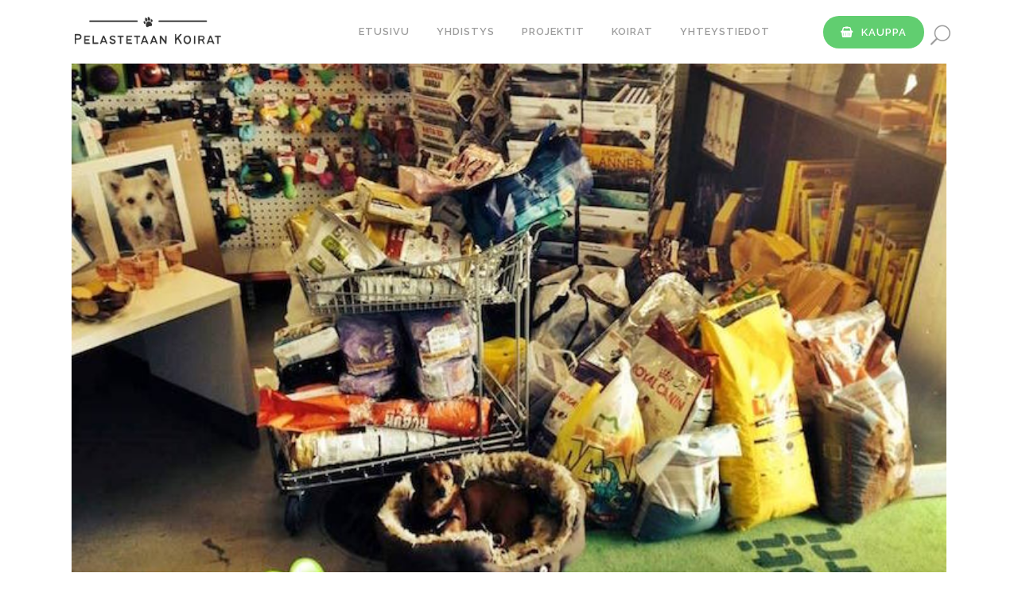

--- FILE ---
content_type: text/html; charset=utf-8
request_url: https://www.google.com/recaptcha/api2/anchor?ar=1&k=6Lct_PwUAAAAAHltWDUtqYlSI3_NUDHdRklLA_fR&co=aHR0cHM6Ly9wZWxhc3RldGFhbmtvaXJhdC5jb206NDQz&hl=en&v=PoyoqOPhxBO7pBk68S4YbpHZ&size=invisible&anchor-ms=20000&execute-ms=30000&cb=9gvlaaildb10
body_size: 48803
content:
<!DOCTYPE HTML><html dir="ltr" lang="en"><head><meta http-equiv="Content-Type" content="text/html; charset=UTF-8">
<meta http-equiv="X-UA-Compatible" content="IE=edge">
<title>reCAPTCHA</title>
<style type="text/css">
/* cyrillic-ext */
@font-face {
  font-family: 'Roboto';
  font-style: normal;
  font-weight: 400;
  font-stretch: 100%;
  src: url(//fonts.gstatic.com/s/roboto/v48/KFO7CnqEu92Fr1ME7kSn66aGLdTylUAMa3GUBHMdazTgWw.woff2) format('woff2');
  unicode-range: U+0460-052F, U+1C80-1C8A, U+20B4, U+2DE0-2DFF, U+A640-A69F, U+FE2E-FE2F;
}
/* cyrillic */
@font-face {
  font-family: 'Roboto';
  font-style: normal;
  font-weight: 400;
  font-stretch: 100%;
  src: url(//fonts.gstatic.com/s/roboto/v48/KFO7CnqEu92Fr1ME7kSn66aGLdTylUAMa3iUBHMdazTgWw.woff2) format('woff2');
  unicode-range: U+0301, U+0400-045F, U+0490-0491, U+04B0-04B1, U+2116;
}
/* greek-ext */
@font-face {
  font-family: 'Roboto';
  font-style: normal;
  font-weight: 400;
  font-stretch: 100%;
  src: url(//fonts.gstatic.com/s/roboto/v48/KFO7CnqEu92Fr1ME7kSn66aGLdTylUAMa3CUBHMdazTgWw.woff2) format('woff2');
  unicode-range: U+1F00-1FFF;
}
/* greek */
@font-face {
  font-family: 'Roboto';
  font-style: normal;
  font-weight: 400;
  font-stretch: 100%;
  src: url(//fonts.gstatic.com/s/roboto/v48/KFO7CnqEu92Fr1ME7kSn66aGLdTylUAMa3-UBHMdazTgWw.woff2) format('woff2');
  unicode-range: U+0370-0377, U+037A-037F, U+0384-038A, U+038C, U+038E-03A1, U+03A3-03FF;
}
/* math */
@font-face {
  font-family: 'Roboto';
  font-style: normal;
  font-weight: 400;
  font-stretch: 100%;
  src: url(//fonts.gstatic.com/s/roboto/v48/KFO7CnqEu92Fr1ME7kSn66aGLdTylUAMawCUBHMdazTgWw.woff2) format('woff2');
  unicode-range: U+0302-0303, U+0305, U+0307-0308, U+0310, U+0312, U+0315, U+031A, U+0326-0327, U+032C, U+032F-0330, U+0332-0333, U+0338, U+033A, U+0346, U+034D, U+0391-03A1, U+03A3-03A9, U+03B1-03C9, U+03D1, U+03D5-03D6, U+03F0-03F1, U+03F4-03F5, U+2016-2017, U+2034-2038, U+203C, U+2040, U+2043, U+2047, U+2050, U+2057, U+205F, U+2070-2071, U+2074-208E, U+2090-209C, U+20D0-20DC, U+20E1, U+20E5-20EF, U+2100-2112, U+2114-2115, U+2117-2121, U+2123-214F, U+2190, U+2192, U+2194-21AE, U+21B0-21E5, U+21F1-21F2, U+21F4-2211, U+2213-2214, U+2216-22FF, U+2308-230B, U+2310, U+2319, U+231C-2321, U+2336-237A, U+237C, U+2395, U+239B-23B7, U+23D0, U+23DC-23E1, U+2474-2475, U+25AF, U+25B3, U+25B7, U+25BD, U+25C1, U+25CA, U+25CC, U+25FB, U+266D-266F, U+27C0-27FF, U+2900-2AFF, U+2B0E-2B11, U+2B30-2B4C, U+2BFE, U+3030, U+FF5B, U+FF5D, U+1D400-1D7FF, U+1EE00-1EEFF;
}
/* symbols */
@font-face {
  font-family: 'Roboto';
  font-style: normal;
  font-weight: 400;
  font-stretch: 100%;
  src: url(//fonts.gstatic.com/s/roboto/v48/KFO7CnqEu92Fr1ME7kSn66aGLdTylUAMaxKUBHMdazTgWw.woff2) format('woff2');
  unicode-range: U+0001-000C, U+000E-001F, U+007F-009F, U+20DD-20E0, U+20E2-20E4, U+2150-218F, U+2190, U+2192, U+2194-2199, U+21AF, U+21E6-21F0, U+21F3, U+2218-2219, U+2299, U+22C4-22C6, U+2300-243F, U+2440-244A, U+2460-24FF, U+25A0-27BF, U+2800-28FF, U+2921-2922, U+2981, U+29BF, U+29EB, U+2B00-2BFF, U+4DC0-4DFF, U+FFF9-FFFB, U+10140-1018E, U+10190-1019C, U+101A0, U+101D0-101FD, U+102E0-102FB, U+10E60-10E7E, U+1D2C0-1D2D3, U+1D2E0-1D37F, U+1F000-1F0FF, U+1F100-1F1AD, U+1F1E6-1F1FF, U+1F30D-1F30F, U+1F315, U+1F31C, U+1F31E, U+1F320-1F32C, U+1F336, U+1F378, U+1F37D, U+1F382, U+1F393-1F39F, U+1F3A7-1F3A8, U+1F3AC-1F3AF, U+1F3C2, U+1F3C4-1F3C6, U+1F3CA-1F3CE, U+1F3D4-1F3E0, U+1F3ED, U+1F3F1-1F3F3, U+1F3F5-1F3F7, U+1F408, U+1F415, U+1F41F, U+1F426, U+1F43F, U+1F441-1F442, U+1F444, U+1F446-1F449, U+1F44C-1F44E, U+1F453, U+1F46A, U+1F47D, U+1F4A3, U+1F4B0, U+1F4B3, U+1F4B9, U+1F4BB, U+1F4BF, U+1F4C8-1F4CB, U+1F4D6, U+1F4DA, U+1F4DF, U+1F4E3-1F4E6, U+1F4EA-1F4ED, U+1F4F7, U+1F4F9-1F4FB, U+1F4FD-1F4FE, U+1F503, U+1F507-1F50B, U+1F50D, U+1F512-1F513, U+1F53E-1F54A, U+1F54F-1F5FA, U+1F610, U+1F650-1F67F, U+1F687, U+1F68D, U+1F691, U+1F694, U+1F698, U+1F6AD, U+1F6B2, U+1F6B9-1F6BA, U+1F6BC, U+1F6C6-1F6CF, U+1F6D3-1F6D7, U+1F6E0-1F6EA, U+1F6F0-1F6F3, U+1F6F7-1F6FC, U+1F700-1F7FF, U+1F800-1F80B, U+1F810-1F847, U+1F850-1F859, U+1F860-1F887, U+1F890-1F8AD, U+1F8B0-1F8BB, U+1F8C0-1F8C1, U+1F900-1F90B, U+1F93B, U+1F946, U+1F984, U+1F996, U+1F9E9, U+1FA00-1FA6F, U+1FA70-1FA7C, U+1FA80-1FA89, U+1FA8F-1FAC6, U+1FACE-1FADC, U+1FADF-1FAE9, U+1FAF0-1FAF8, U+1FB00-1FBFF;
}
/* vietnamese */
@font-face {
  font-family: 'Roboto';
  font-style: normal;
  font-weight: 400;
  font-stretch: 100%;
  src: url(//fonts.gstatic.com/s/roboto/v48/KFO7CnqEu92Fr1ME7kSn66aGLdTylUAMa3OUBHMdazTgWw.woff2) format('woff2');
  unicode-range: U+0102-0103, U+0110-0111, U+0128-0129, U+0168-0169, U+01A0-01A1, U+01AF-01B0, U+0300-0301, U+0303-0304, U+0308-0309, U+0323, U+0329, U+1EA0-1EF9, U+20AB;
}
/* latin-ext */
@font-face {
  font-family: 'Roboto';
  font-style: normal;
  font-weight: 400;
  font-stretch: 100%;
  src: url(//fonts.gstatic.com/s/roboto/v48/KFO7CnqEu92Fr1ME7kSn66aGLdTylUAMa3KUBHMdazTgWw.woff2) format('woff2');
  unicode-range: U+0100-02BA, U+02BD-02C5, U+02C7-02CC, U+02CE-02D7, U+02DD-02FF, U+0304, U+0308, U+0329, U+1D00-1DBF, U+1E00-1E9F, U+1EF2-1EFF, U+2020, U+20A0-20AB, U+20AD-20C0, U+2113, U+2C60-2C7F, U+A720-A7FF;
}
/* latin */
@font-face {
  font-family: 'Roboto';
  font-style: normal;
  font-weight: 400;
  font-stretch: 100%;
  src: url(//fonts.gstatic.com/s/roboto/v48/KFO7CnqEu92Fr1ME7kSn66aGLdTylUAMa3yUBHMdazQ.woff2) format('woff2');
  unicode-range: U+0000-00FF, U+0131, U+0152-0153, U+02BB-02BC, U+02C6, U+02DA, U+02DC, U+0304, U+0308, U+0329, U+2000-206F, U+20AC, U+2122, U+2191, U+2193, U+2212, U+2215, U+FEFF, U+FFFD;
}
/* cyrillic-ext */
@font-face {
  font-family: 'Roboto';
  font-style: normal;
  font-weight: 500;
  font-stretch: 100%;
  src: url(//fonts.gstatic.com/s/roboto/v48/KFO7CnqEu92Fr1ME7kSn66aGLdTylUAMa3GUBHMdazTgWw.woff2) format('woff2');
  unicode-range: U+0460-052F, U+1C80-1C8A, U+20B4, U+2DE0-2DFF, U+A640-A69F, U+FE2E-FE2F;
}
/* cyrillic */
@font-face {
  font-family: 'Roboto';
  font-style: normal;
  font-weight: 500;
  font-stretch: 100%;
  src: url(//fonts.gstatic.com/s/roboto/v48/KFO7CnqEu92Fr1ME7kSn66aGLdTylUAMa3iUBHMdazTgWw.woff2) format('woff2');
  unicode-range: U+0301, U+0400-045F, U+0490-0491, U+04B0-04B1, U+2116;
}
/* greek-ext */
@font-face {
  font-family: 'Roboto';
  font-style: normal;
  font-weight: 500;
  font-stretch: 100%;
  src: url(//fonts.gstatic.com/s/roboto/v48/KFO7CnqEu92Fr1ME7kSn66aGLdTylUAMa3CUBHMdazTgWw.woff2) format('woff2');
  unicode-range: U+1F00-1FFF;
}
/* greek */
@font-face {
  font-family: 'Roboto';
  font-style: normal;
  font-weight: 500;
  font-stretch: 100%;
  src: url(//fonts.gstatic.com/s/roboto/v48/KFO7CnqEu92Fr1ME7kSn66aGLdTylUAMa3-UBHMdazTgWw.woff2) format('woff2');
  unicode-range: U+0370-0377, U+037A-037F, U+0384-038A, U+038C, U+038E-03A1, U+03A3-03FF;
}
/* math */
@font-face {
  font-family: 'Roboto';
  font-style: normal;
  font-weight: 500;
  font-stretch: 100%;
  src: url(//fonts.gstatic.com/s/roboto/v48/KFO7CnqEu92Fr1ME7kSn66aGLdTylUAMawCUBHMdazTgWw.woff2) format('woff2');
  unicode-range: U+0302-0303, U+0305, U+0307-0308, U+0310, U+0312, U+0315, U+031A, U+0326-0327, U+032C, U+032F-0330, U+0332-0333, U+0338, U+033A, U+0346, U+034D, U+0391-03A1, U+03A3-03A9, U+03B1-03C9, U+03D1, U+03D5-03D6, U+03F0-03F1, U+03F4-03F5, U+2016-2017, U+2034-2038, U+203C, U+2040, U+2043, U+2047, U+2050, U+2057, U+205F, U+2070-2071, U+2074-208E, U+2090-209C, U+20D0-20DC, U+20E1, U+20E5-20EF, U+2100-2112, U+2114-2115, U+2117-2121, U+2123-214F, U+2190, U+2192, U+2194-21AE, U+21B0-21E5, U+21F1-21F2, U+21F4-2211, U+2213-2214, U+2216-22FF, U+2308-230B, U+2310, U+2319, U+231C-2321, U+2336-237A, U+237C, U+2395, U+239B-23B7, U+23D0, U+23DC-23E1, U+2474-2475, U+25AF, U+25B3, U+25B7, U+25BD, U+25C1, U+25CA, U+25CC, U+25FB, U+266D-266F, U+27C0-27FF, U+2900-2AFF, U+2B0E-2B11, U+2B30-2B4C, U+2BFE, U+3030, U+FF5B, U+FF5D, U+1D400-1D7FF, U+1EE00-1EEFF;
}
/* symbols */
@font-face {
  font-family: 'Roboto';
  font-style: normal;
  font-weight: 500;
  font-stretch: 100%;
  src: url(//fonts.gstatic.com/s/roboto/v48/KFO7CnqEu92Fr1ME7kSn66aGLdTylUAMaxKUBHMdazTgWw.woff2) format('woff2');
  unicode-range: U+0001-000C, U+000E-001F, U+007F-009F, U+20DD-20E0, U+20E2-20E4, U+2150-218F, U+2190, U+2192, U+2194-2199, U+21AF, U+21E6-21F0, U+21F3, U+2218-2219, U+2299, U+22C4-22C6, U+2300-243F, U+2440-244A, U+2460-24FF, U+25A0-27BF, U+2800-28FF, U+2921-2922, U+2981, U+29BF, U+29EB, U+2B00-2BFF, U+4DC0-4DFF, U+FFF9-FFFB, U+10140-1018E, U+10190-1019C, U+101A0, U+101D0-101FD, U+102E0-102FB, U+10E60-10E7E, U+1D2C0-1D2D3, U+1D2E0-1D37F, U+1F000-1F0FF, U+1F100-1F1AD, U+1F1E6-1F1FF, U+1F30D-1F30F, U+1F315, U+1F31C, U+1F31E, U+1F320-1F32C, U+1F336, U+1F378, U+1F37D, U+1F382, U+1F393-1F39F, U+1F3A7-1F3A8, U+1F3AC-1F3AF, U+1F3C2, U+1F3C4-1F3C6, U+1F3CA-1F3CE, U+1F3D4-1F3E0, U+1F3ED, U+1F3F1-1F3F3, U+1F3F5-1F3F7, U+1F408, U+1F415, U+1F41F, U+1F426, U+1F43F, U+1F441-1F442, U+1F444, U+1F446-1F449, U+1F44C-1F44E, U+1F453, U+1F46A, U+1F47D, U+1F4A3, U+1F4B0, U+1F4B3, U+1F4B9, U+1F4BB, U+1F4BF, U+1F4C8-1F4CB, U+1F4D6, U+1F4DA, U+1F4DF, U+1F4E3-1F4E6, U+1F4EA-1F4ED, U+1F4F7, U+1F4F9-1F4FB, U+1F4FD-1F4FE, U+1F503, U+1F507-1F50B, U+1F50D, U+1F512-1F513, U+1F53E-1F54A, U+1F54F-1F5FA, U+1F610, U+1F650-1F67F, U+1F687, U+1F68D, U+1F691, U+1F694, U+1F698, U+1F6AD, U+1F6B2, U+1F6B9-1F6BA, U+1F6BC, U+1F6C6-1F6CF, U+1F6D3-1F6D7, U+1F6E0-1F6EA, U+1F6F0-1F6F3, U+1F6F7-1F6FC, U+1F700-1F7FF, U+1F800-1F80B, U+1F810-1F847, U+1F850-1F859, U+1F860-1F887, U+1F890-1F8AD, U+1F8B0-1F8BB, U+1F8C0-1F8C1, U+1F900-1F90B, U+1F93B, U+1F946, U+1F984, U+1F996, U+1F9E9, U+1FA00-1FA6F, U+1FA70-1FA7C, U+1FA80-1FA89, U+1FA8F-1FAC6, U+1FACE-1FADC, U+1FADF-1FAE9, U+1FAF0-1FAF8, U+1FB00-1FBFF;
}
/* vietnamese */
@font-face {
  font-family: 'Roboto';
  font-style: normal;
  font-weight: 500;
  font-stretch: 100%;
  src: url(//fonts.gstatic.com/s/roboto/v48/KFO7CnqEu92Fr1ME7kSn66aGLdTylUAMa3OUBHMdazTgWw.woff2) format('woff2');
  unicode-range: U+0102-0103, U+0110-0111, U+0128-0129, U+0168-0169, U+01A0-01A1, U+01AF-01B0, U+0300-0301, U+0303-0304, U+0308-0309, U+0323, U+0329, U+1EA0-1EF9, U+20AB;
}
/* latin-ext */
@font-face {
  font-family: 'Roboto';
  font-style: normal;
  font-weight: 500;
  font-stretch: 100%;
  src: url(//fonts.gstatic.com/s/roboto/v48/KFO7CnqEu92Fr1ME7kSn66aGLdTylUAMa3KUBHMdazTgWw.woff2) format('woff2');
  unicode-range: U+0100-02BA, U+02BD-02C5, U+02C7-02CC, U+02CE-02D7, U+02DD-02FF, U+0304, U+0308, U+0329, U+1D00-1DBF, U+1E00-1E9F, U+1EF2-1EFF, U+2020, U+20A0-20AB, U+20AD-20C0, U+2113, U+2C60-2C7F, U+A720-A7FF;
}
/* latin */
@font-face {
  font-family: 'Roboto';
  font-style: normal;
  font-weight: 500;
  font-stretch: 100%;
  src: url(//fonts.gstatic.com/s/roboto/v48/KFO7CnqEu92Fr1ME7kSn66aGLdTylUAMa3yUBHMdazQ.woff2) format('woff2');
  unicode-range: U+0000-00FF, U+0131, U+0152-0153, U+02BB-02BC, U+02C6, U+02DA, U+02DC, U+0304, U+0308, U+0329, U+2000-206F, U+20AC, U+2122, U+2191, U+2193, U+2212, U+2215, U+FEFF, U+FFFD;
}
/* cyrillic-ext */
@font-face {
  font-family: 'Roboto';
  font-style: normal;
  font-weight: 900;
  font-stretch: 100%;
  src: url(//fonts.gstatic.com/s/roboto/v48/KFO7CnqEu92Fr1ME7kSn66aGLdTylUAMa3GUBHMdazTgWw.woff2) format('woff2');
  unicode-range: U+0460-052F, U+1C80-1C8A, U+20B4, U+2DE0-2DFF, U+A640-A69F, U+FE2E-FE2F;
}
/* cyrillic */
@font-face {
  font-family: 'Roboto';
  font-style: normal;
  font-weight: 900;
  font-stretch: 100%;
  src: url(//fonts.gstatic.com/s/roboto/v48/KFO7CnqEu92Fr1ME7kSn66aGLdTylUAMa3iUBHMdazTgWw.woff2) format('woff2');
  unicode-range: U+0301, U+0400-045F, U+0490-0491, U+04B0-04B1, U+2116;
}
/* greek-ext */
@font-face {
  font-family: 'Roboto';
  font-style: normal;
  font-weight: 900;
  font-stretch: 100%;
  src: url(//fonts.gstatic.com/s/roboto/v48/KFO7CnqEu92Fr1ME7kSn66aGLdTylUAMa3CUBHMdazTgWw.woff2) format('woff2');
  unicode-range: U+1F00-1FFF;
}
/* greek */
@font-face {
  font-family: 'Roboto';
  font-style: normal;
  font-weight: 900;
  font-stretch: 100%;
  src: url(//fonts.gstatic.com/s/roboto/v48/KFO7CnqEu92Fr1ME7kSn66aGLdTylUAMa3-UBHMdazTgWw.woff2) format('woff2');
  unicode-range: U+0370-0377, U+037A-037F, U+0384-038A, U+038C, U+038E-03A1, U+03A3-03FF;
}
/* math */
@font-face {
  font-family: 'Roboto';
  font-style: normal;
  font-weight: 900;
  font-stretch: 100%;
  src: url(//fonts.gstatic.com/s/roboto/v48/KFO7CnqEu92Fr1ME7kSn66aGLdTylUAMawCUBHMdazTgWw.woff2) format('woff2');
  unicode-range: U+0302-0303, U+0305, U+0307-0308, U+0310, U+0312, U+0315, U+031A, U+0326-0327, U+032C, U+032F-0330, U+0332-0333, U+0338, U+033A, U+0346, U+034D, U+0391-03A1, U+03A3-03A9, U+03B1-03C9, U+03D1, U+03D5-03D6, U+03F0-03F1, U+03F4-03F5, U+2016-2017, U+2034-2038, U+203C, U+2040, U+2043, U+2047, U+2050, U+2057, U+205F, U+2070-2071, U+2074-208E, U+2090-209C, U+20D0-20DC, U+20E1, U+20E5-20EF, U+2100-2112, U+2114-2115, U+2117-2121, U+2123-214F, U+2190, U+2192, U+2194-21AE, U+21B0-21E5, U+21F1-21F2, U+21F4-2211, U+2213-2214, U+2216-22FF, U+2308-230B, U+2310, U+2319, U+231C-2321, U+2336-237A, U+237C, U+2395, U+239B-23B7, U+23D0, U+23DC-23E1, U+2474-2475, U+25AF, U+25B3, U+25B7, U+25BD, U+25C1, U+25CA, U+25CC, U+25FB, U+266D-266F, U+27C0-27FF, U+2900-2AFF, U+2B0E-2B11, U+2B30-2B4C, U+2BFE, U+3030, U+FF5B, U+FF5D, U+1D400-1D7FF, U+1EE00-1EEFF;
}
/* symbols */
@font-face {
  font-family: 'Roboto';
  font-style: normal;
  font-weight: 900;
  font-stretch: 100%;
  src: url(//fonts.gstatic.com/s/roboto/v48/KFO7CnqEu92Fr1ME7kSn66aGLdTylUAMaxKUBHMdazTgWw.woff2) format('woff2');
  unicode-range: U+0001-000C, U+000E-001F, U+007F-009F, U+20DD-20E0, U+20E2-20E4, U+2150-218F, U+2190, U+2192, U+2194-2199, U+21AF, U+21E6-21F0, U+21F3, U+2218-2219, U+2299, U+22C4-22C6, U+2300-243F, U+2440-244A, U+2460-24FF, U+25A0-27BF, U+2800-28FF, U+2921-2922, U+2981, U+29BF, U+29EB, U+2B00-2BFF, U+4DC0-4DFF, U+FFF9-FFFB, U+10140-1018E, U+10190-1019C, U+101A0, U+101D0-101FD, U+102E0-102FB, U+10E60-10E7E, U+1D2C0-1D2D3, U+1D2E0-1D37F, U+1F000-1F0FF, U+1F100-1F1AD, U+1F1E6-1F1FF, U+1F30D-1F30F, U+1F315, U+1F31C, U+1F31E, U+1F320-1F32C, U+1F336, U+1F378, U+1F37D, U+1F382, U+1F393-1F39F, U+1F3A7-1F3A8, U+1F3AC-1F3AF, U+1F3C2, U+1F3C4-1F3C6, U+1F3CA-1F3CE, U+1F3D4-1F3E0, U+1F3ED, U+1F3F1-1F3F3, U+1F3F5-1F3F7, U+1F408, U+1F415, U+1F41F, U+1F426, U+1F43F, U+1F441-1F442, U+1F444, U+1F446-1F449, U+1F44C-1F44E, U+1F453, U+1F46A, U+1F47D, U+1F4A3, U+1F4B0, U+1F4B3, U+1F4B9, U+1F4BB, U+1F4BF, U+1F4C8-1F4CB, U+1F4D6, U+1F4DA, U+1F4DF, U+1F4E3-1F4E6, U+1F4EA-1F4ED, U+1F4F7, U+1F4F9-1F4FB, U+1F4FD-1F4FE, U+1F503, U+1F507-1F50B, U+1F50D, U+1F512-1F513, U+1F53E-1F54A, U+1F54F-1F5FA, U+1F610, U+1F650-1F67F, U+1F687, U+1F68D, U+1F691, U+1F694, U+1F698, U+1F6AD, U+1F6B2, U+1F6B9-1F6BA, U+1F6BC, U+1F6C6-1F6CF, U+1F6D3-1F6D7, U+1F6E0-1F6EA, U+1F6F0-1F6F3, U+1F6F7-1F6FC, U+1F700-1F7FF, U+1F800-1F80B, U+1F810-1F847, U+1F850-1F859, U+1F860-1F887, U+1F890-1F8AD, U+1F8B0-1F8BB, U+1F8C0-1F8C1, U+1F900-1F90B, U+1F93B, U+1F946, U+1F984, U+1F996, U+1F9E9, U+1FA00-1FA6F, U+1FA70-1FA7C, U+1FA80-1FA89, U+1FA8F-1FAC6, U+1FACE-1FADC, U+1FADF-1FAE9, U+1FAF0-1FAF8, U+1FB00-1FBFF;
}
/* vietnamese */
@font-face {
  font-family: 'Roboto';
  font-style: normal;
  font-weight: 900;
  font-stretch: 100%;
  src: url(//fonts.gstatic.com/s/roboto/v48/KFO7CnqEu92Fr1ME7kSn66aGLdTylUAMa3OUBHMdazTgWw.woff2) format('woff2');
  unicode-range: U+0102-0103, U+0110-0111, U+0128-0129, U+0168-0169, U+01A0-01A1, U+01AF-01B0, U+0300-0301, U+0303-0304, U+0308-0309, U+0323, U+0329, U+1EA0-1EF9, U+20AB;
}
/* latin-ext */
@font-face {
  font-family: 'Roboto';
  font-style: normal;
  font-weight: 900;
  font-stretch: 100%;
  src: url(//fonts.gstatic.com/s/roboto/v48/KFO7CnqEu92Fr1ME7kSn66aGLdTylUAMa3KUBHMdazTgWw.woff2) format('woff2');
  unicode-range: U+0100-02BA, U+02BD-02C5, U+02C7-02CC, U+02CE-02D7, U+02DD-02FF, U+0304, U+0308, U+0329, U+1D00-1DBF, U+1E00-1E9F, U+1EF2-1EFF, U+2020, U+20A0-20AB, U+20AD-20C0, U+2113, U+2C60-2C7F, U+A720-A7FF;
}
/* latin */
@font-face {
  font-family: 'Roboto';
  font-style: normal;
  font-weight: 900;
  font-stretch: 100%;
  src: url(//fonts.gstatic.com/s/roboto/v48/KFO7CnqEu92Fr1ME7kSn66aGLdTylUAMa3yUBHMdazQ.woff2) format('woff2');
  unicode-range: U+0000-00FF, U+0131, U+0152-0153, U+02BB-02BC, U+02C6, U+02DA, U+02DC, U+0304, U+0308, U+0329, U+2000-206F, U+20AC, U+2122, U+2191, U+2193, U+2212, U+2215, U+FEFF, U+FFFD;
}

</style>
<link rel="stylesheet" type="text/css" href="https://www.gstatic.com/recaptcha/releases/PoyoqOPhxBO7pBk68S4YbpHZ/styles__ltr.css">
<script nonce="OeJCq55iIEVxOLxip-2gzw" type="text/javascript">window['__recaptcha_api'] = 'https://www.google.com/recaptcha/api2/';</script>
<script type="text/javascript" src="https://www.gstatic.com/recaptcha/releases/PoyoqOPhxBO7pBk68S4YbpHZ/recaptcha__en.js" nonce="OeJCq55iIEVxOLxip-2gzw">
      
    </script></head>
<body><div id="rc-anchor-alert" class="rc-anchor-alert"></div>
<input type="hidden" id="recaptcha-token" value="[base64]">
<script type="text/javascript" nonce="OeJCq55iIEVxOLxip-2gzw">
      recaptcha.anchor.Main.init("[\x22ainput\x22,[\x22bgdata\x22,\x22\x22,\[base64]/[base64]/bmV3IFpbdF0obVswXSk6Sz09Mj9uZXcgWlt0XShtWzBdLG1bMV0pOks9PTM/bmV3IFpbdF0obVswXSxtWzFdLG1bMl0pOks9PTQ/[base64]/[base64]/[base64]/[base64]/[base64]/[base64]/[base64]/[base64]/[base64]/[base64]/[base64]/[base64]/[base64]/[base64]\\u003d\\u003d\x22,\[base64]\\u003d\\u003d\x22,\x22w6IsCG0dOSx0wpXCojQRcX7CsXU7KsKVWBw8OUhfRQ91HsO5w4bCqcK7w7tsw7E7bcKmNcOnwqVBwrHDusOkLgwOODnDjcOhw6hKZcOXwo/CmEZpw67DpxHCtcKpFsKFw5hOHkMMEjtNwrRSZALDtsKNOcOmfMKCdsKkwr/Dv8OYeFlpChHCm8O2UX/CoVXDnwAnw4JbCMOswotHw4rCl35xw7HDhcKQwrZUDsKEwpnCk23DlsK9w7ZuPDQFwobCscO6wrPCjDg3WVQuKWPCjcKmwrHCqMOCwp1Kw7IOw77ChMOJw51Gd0/CjE/DpmBvQUvDtcKDFsKCG0Fnw6HDjkQsSiTCgsKEwoEWWsO3dQRcLVhAwpBiwpDCq8O4w6nDtBAxw5zCtMOCw4jCpCwneC9ZwrvDqUVHwqI/[base64]/[base64]/CimNfw5h6worClidgwp7CoDDDn0U7WTzDkiPDjzZAw6IxbcK5GcKSLXTDmMOXwpHCpMKowrnDgcOZF8KrasOqwoN+wp3DiMKYwpITwobDlsKJBkrCqwk/wq3DuxDCv1PCisK0wrM7wqrComTCthVYJcOLw53ChsOeOyrCjsOXwpgqw4jChgzCl8OEfMO7wrrDgsKswpMFAsOEBcO8w6fDqh3CksOiwq/Cql7DgTgqVcO4ScKjc8Khw5gdwq/[base64]/Cs1DCjsKWwo0NwrHDmnDCnFJvwocUw7TDvBIow4MOw5XCrHjCjAFUKU12bQZcwqbCtcO5FsK2choHTcOowoHClMOjw4XCnMObwqALJQvDoTEdw64KW8O/wpfDmVPDkMKPw5E4w7nCucKCQDPCkMKFw43CukIIHFfCusOXwqYmCEZ6RsO5w6DCtcO9MFE9wo3CgcOlwrfClMO1wq8/[base64]/Di8Kkw4YENyvDnHV7wrkUw7/CmRtEZ8KAdTV3wp5BMMODwokvw63Ct3MdwobDu8OcMjLDuS/DrWFvw5UkK8KJwoAWwpXCicOFw7jDtxFvWcKya8KrDSXClCbDvcKIwoI7RcO6w5MaVcOyw7Jowp9xDcK+HDzDumvCq8KkFXMfw7Q0RDbCoQIyworCosOMRcOMb8OWPcKIw6LCt8ONwrl5w5hzZyzDgVFkaklPw6FGecK/[base64]/DvMKoTHjCmcOTw4zDpi3DsVDCicKqecO4HMKkccKHw6UWwoBqOxPCrcO/QcKvJwhJGMOfCMKswr/CkMOPw4AcV27Dn8Kawqx/[base64]/CgRTDosKtJn/CpsO4wrcFJz8lInPDlybCkcOGID1tw7Z6HQXDiMKVw7N3w7ARfsKDw7gmwpzCtcO5w6woH2ZaRBLDtcKBHT/Cm8KEw43CiMKhwoElc8OeW2J8Wz/DtcO5wp5dEFnCkcKQwoR6ZjVdwr0bPH/DlD7CgXIZw6nDgGPCksKDMMKiw78Lwo8SUjYtUwtSw4/DiD9kw4nCm1/[base64]/w64iw4vCmkzCtCNzc2wkZQnCgMKOwrtQwqbDniHDsMOew5wRw43Dj8KVIMKZLsOKJjrCkCMOw4LChcOGwqfDuMOYHcKuJg9Mw7J8CmbDuMOjwq5BwpzDhmvCokzCoMOVdMOJw5sawpZ4BE3Cjm/DvhNVUy3CrjvDlsKAAirDv3NQw6/CpcOtw5TCkUNnw41TIHDCg3pnw6vCkMOQCsO0PitsGBrCowfDrMOPwp3Do8ORwpbDksOPwoVcw4HCnMKlAQcGwpQSwqbCn13DmMO7w7VyXsOYwrE3FMOpwr9Ww6gNJ17DpsK8G8OrVMOuwpzDtcOUwrN3f3wDw4nDoWp3dXvCg8OxMB9ww4vDjsK/[base64]/CjUBYw6xRbsOzAznDlnlpw5wHw7d+FhnCuwwawqJMS8OCwq5aScO5wqpSw6RRYcOfVHgjesKHRcKYahotw69nb0LDncOULsKQw6TCql/DmWPCksKbw4/DhVJ1MsOow5fCscKXbMOLwqtNwqrDnsOsbMKfaMORw4DDlcOSfGI+wro6C8KQGMK0w5XDusK/MhpSTsKQScOEwroTwpbCusKhP8KAQsOFHTDDqMOowoIPVsOYGBxVAsKZw5d9woMzXcOvFcO/[base64]/Do8Kfwo7Dvk/CqSbDj15NwobCq0rCtcOSOsOzDyFPKSrDqcK3wpU7w7xMwoAVw4rCo8KwL8KJTsK7w7R3dSMDXcOkFS8Twqk2Q1cPwqRKwrduRhc8FARWw6fDnSrDj1DDi8KbwrEzw4vCh0PDncK4aVPDg2xpwrrCrgNtQBnDpQQUw63DsERhwqzCq8O9wpbDpCPDuG/[base64]/ChMO6YcOVGMO6ZMK2QGbCgwTDnxfDrzE+D0Q5elwOw7Esw53CqhTDocKmTUsCNTjDv8KWw783wolcQFnClsORwpzDtcOgw5/CvTLDvMOrw6UswpDDhcKwwr1zVCzCmcKBcMKiLcO8UMK6D8KsSMKDdlpAYgHChVTCn8OvaWvCgMKnw6rCtMOzw73CtT/CnCBew4nCtlg1dHDDv3AQw6nCukTDv0UfYibDhR9dIcOgw6slDFrCusOYAsO0wpLCqcKEwpHCs8OZwoIUwoAfwrnCkickM0EtLsK/[base64]/CsiFiWEfDiXfChsOewqQxw6zDlsO2B8KGwqoSwrrCpxZuwpfDix/Clwhiw6pow4Z/csKmacKJWMKTwpR9w7PCgkI+wpbDmRBrw4MCw4tlCsOvw5gpEsKqA8OCwpVLBsKYAVrDtjfDiMKlwo8eWcONw5/Dg0TDv8KPasODOMKPwqwmDjMMwrZiwq/[base64]/S3gvw4Q5wpLCvsKNTwI7GcOqwqUCAsKrPDwJw6DDj8OGw5pHS8O4J8KxwoA3wrchPsOmw5kTw6fCmcOaMBLCqMKLw6hPwqJFw6nCjMKQJAhFN8KXLcKOD1LCuhrCisKJwoAlw5I4woTCvWIcQk3CvsK0wpzDsMKUw6XCjwRvAmARwpZ0w6jCm10sPVbCh0LDlsO/w6rDkAzCnsOITUbCqsKlATvDosO8w68tesOKw5bCslLDvMK7HMKBYcObwr3DrkfCj8KiSsOWw67DtAJTwop/d8OawpnDvUkjw5gWwqnCmBXDth4iw7jCpFHDpQEKLMKOOzbCp25iKMKGFn4ZBcKFEMKdSBbDkBrDiMOBXF1Zw7Nqw64yMcKHw4TCjcKuY3nCq8O1w6QFw7EtwoZ/WgvDtcKjwqAfw6XDow7CjwbClMOXE8KnZyNPQxwXw6nDmzhrw43Dr8Kow5vCtDxxLhTCpsOTOMKgwoBsY3cJdcKya8OlLCc9alfDvMOjN1F/[base64]/CosOKGyTCv8O7VRXDs8OxLsKDFMKcAsKlw4HDmWrDkMKxwqxQC8O9bMKbMxlRXsOmwoLCk8Kmw4VEw57CqCjDhcO0eibDj8KJalx4wqvDnMKHwqpGw4DCnDDDnMO1w69bwp3CqMKjMcK8w6cxZx8MC2/CnMKsG8KUwoDDpHbDnMK6woDCvcK3wq3DvSUiOQPCnBXDo3gHHhIfwq02c8KsF1QIw5LCpg3DmVrChMK/WcK/[base64]/DkRVcw69yfcKbw6LDqMKiVcOEwpJ4w4HCtkYYGC0vGl0dB3LCsMO4wq17f0jDoMOjG13Dh2Jvw7LDtsKiwr3CkMKBRR1yBC56KlorREnDhsO2Og8LwqXDoBHDksOGM3tbw7oZwpt7wrHCvsKPwp1/QFlcJcOyZg0cw50cW8KlMQbCrMOhw5kXw6XDrcOjNsK8wonDsxHCn1tHw5HDosOLw4bCsw/DnMOaw4LCgcKZF8OnZMKTZcOcw4rDqMONCMKpwq3ChsOSwpw3RQHDiiLDvkAxw51LCcOvwp4idsOgw4MiM8OEMsOJw6w1wqBFBxDClMKoGS3DjBHDohXCi8K7ccKHwqwWw7zDn1ZmYUwrw64YwrAGScO3eFnCsUdSe0LCr8KxwoxjBcKQZ8K4wp8Hf8O6w69jLH0cwr/[base64]/CrnlMw6IgeCkwwpTCicKcw6hVwq3DsDcyw6bDgSx/c8OLYMKQw53CiXJ4wr/DqClNJV/ComESw5AEw67CtBJiwpU8OhbCicKfwq3Ckk/[base64]/w5RbD00QGEAgLsOQRFoyw5c5w5fCp1B1SwDCoyXCscK7ZgUtw49xwppvMMOrJ1F9w4TDjcKjw6Evw7bDrX7DusOPFRQ4Xhg4w7wGccK8w4/DvwMAw57Cq2gEZ2LDs8Oww6vChMObwrAJw7/[base64]/[base64]/QMOAVDwTwohJw6JnHcKfFsOew4XCkMOfw5LDuAh/f8KICSXCkWBITBAHwpk5WXIDDsKJaG8aSWZMI2VIElkBOcO4RANYwq3DvE/DrcK4w7IWwqbDuwfDhE1/Z8KWwoHCl14CVcK/[base64]/Du38hOMKEw6HDnMOZexrCnFRNw48mw4xnw4PCs1EqD2jDl8Kcw5Emw6XDj8OywoRtfAtnwq/DucOvw4jDgMK7wqULfMK4w4bDusKJZsOTEsOrVDVQJcOEw6DCqUMfw6bDmVwiwpB3w4zDpWRWV8KbX8KMQsOHfsOmw6IFEMKCKSzDsMKzFcKHw4sJXGjDusKFwrTDjgnDqmgKSmlcKHQIwrvDulrDqzzCpcOgI0DDvR/DuE3Clk7Cr8KowpJQw5glKRsNw7LCgQwVwp/Dm8KEwoTDiwB3wp3Dt293AkdQw6Q2QMKowqzCnXDDm1vDmsOow6oDwqNLVcO7w5DCsSExwr9eJFUTwrZFDSwzSURuwqRoSsKGJsKEB1cUZsKrLB7Ctn7DigfDlsKuw6/[base64]/CucKewo1MT33DjsOVShXClMOPesKtwrLDmA88wo7Col5Gw6wvSMOMMkrCg2vDuhTCt8KfNcOPw609VcOaa8OmAMOBIcKMa3LChxF4fsKaZMKidA8Vwo3DqcOGwo4MGMO/[base64]/wqfCuMK8w7HDp2dMbAJfw5NEw6V1UB3DkkU9w6bCkcKsGW9bXsKAwozCjiYvwpRXAMObwpgvVUTCvXXDgMOVUcKIURAXFMKRwrkkwofCm1pbC3orORBgwrbDhVM/w4cRwoZGeG7DrsOWw4HCikIHasKcOsKNwog0FFFOwoAXMMKmc8KKdyp/FB/Di8KDwq/CvMKme8Onw4vCjDcfwr/[base64]/REnCqnAdQMKDwqzDml3DgsKKJAUoJk7CrB1fw50fVsKow4bDhDAywrw/wrrDrSzCn3rChWzDg8KowoJSOcKKWsKTwrp+wrvDoT/CtcKZw7HDsMKBDsOfXcKZJWsLw6HChDPCmkzDlVBxwp57wr3CksOnw4lwKcKOZ8KMw6/Dj8KSWMKSw6fCmXnCoALCuTfDnlAtw5RdZMOXw6hlQU50wrHDtBxLGTrDuQLCh8ODTU1Sw73CsR3Ds1Iqw6Nxw5TCtsKYwoQ7ZsKxIMOCfMODw6lww7fCtQdNPcOoIMO/w43ChMK0w5XDhsKvccK3w6zDmcONw4rDtMKQw6cbwpJlTyATNsKrw5rDoMOCElYGSF0aw6ACFCTDrsOWH8OCw7rCqMO5w6HDoMOCEcOQDSDDo8KOAsONHn7DiMKaw50kwrXDgMOHw7nDoh/ChWnDosKOaz/Dk1TDiEBgwpzCvcOyw7ktwrHClcKGCMKPwqLCicKswrRxaMKHw4PDhF7DukPDsWPDujnDpcOjccK1woDChsOvwonDhsOTw6XDmmzCq8OsG8OQNDrCg8Ova8Ksw44EDWNHEMOZf8O7LwoPWx7DssKiw5PDvsOHw4MPwpxfYQ7ChX/DpnfCqcOrwqzDmQ41w7U0CB5uw43CsSjDjg46J33DsQJQw6PDnhrCuMK7wqLDsy3ClcOiw6E4w70rwrV1wrXDksOQw5DCsTN2FF10VCkvwpnDgsOiwqXCisKow63DmmHCtAsZYRgjKMKpen/DhQpAw6bCscKxdsOYwopVQsK/wqnCvMOKwqgDwo3CvMOOwrHDkcK5aMKrPizDhcK+wovCuTHDiyvDr8OxwpLDgSBPwogww7UDwpDDg8O7YCpKHQrDucKoaDfClMKwwoXDjVwxwqbDpgjDicO5wq7DnGDDvWs6PQAbwpXDnxzClWF/CsO2wpd/RA3DuTtWFMKZw6bCj1BvwqbDrsOfLxPDjknDpcKOEMOoeVLCn8OBOxdYZV4NbTFQwozCtgTCiTFYw7zCoyLCnU5FA8KYwpXDgUfDmmFTw7XDmcOVYg7CvMKkYsODIHJkbCrDqzdIwrsEwp3DmwHDqhUpwrvDksKBY8KYbcKYw7bDhcK2w4pxCsKRAcKpPS/CjAfDmh8RBD3CtsK/woI9LnF8w7vDj1QNew7Ctn4zFcOod3law63CiQzCnXl6w7hqwplIGnfDuMKwBHEtJDgYw5LCthN9wrfDuMK2eQnCvcKTw73DuR3Dj33Cv8KIwqfCvcKyw4IOSsOVw4rCl2LClwPCpnHCgwlNwrJHw4fDohbDtxwUH8KiPsKuwptbw75vCjvCtg49wopcG8K/[base64]/[base64]/DvEbCuMKtwrzCssO7E8OQwqXCvsOCZ17CjUnDs2DCjsKLHsOJw5fDv8K4w6PCv8KMCwhlwpx6wqPDgG8gwrHCmsOVw60ywrxCwpHCgcOeYgnDlg/DpsOjwq11w7QwQ8Obw53Clk7DqsODw4jDn8OnYyfDvcOLw5vDtSnCqcKDDmXClW4tw6bCiMOow4oSMsO1wrPCjUtjw5tnw7rChcOvcsOfKhrCk8OVXljDnGA9wqrCijYxwphLw6sCT27Dqk5rwpNNwqUXwrFgwr9awrZiEWPDnU/DnsKtw4HCssKPw6Qjw51Dwoh4wp7CncOpDCoNw4cXwq4xwozCpzbDt8OTecKpMXLCgXIrV8OgVlx0SMK0wojDmBTCjywuw5RxwrXDo8Owwo8AbMKyw59Qw7N1BxRXw4lEBFI0w7TDjiHDuMOYCMO7P8OgJ088RzZHwqTCvMOJwqBJc8O4wpw/w6Ixw5HDusOeMA9MIFPCv8OLwoLCqkbDqcKNSMKZFMKZej7ClsOoQ8KCMMOYTzrDhkkASWXDs8OcC8KlwrDDl8OjAMKVw4IGw49BwqLDkVonZzDDpnLCrDtKFcOxaMKMUMObb8KxKMO/wpgkw5vCiivCkMOeHsOmwrfCq3/CrcK/w5VecFZTw6I9wobCsTvCginDizYbQ8OiJcO2w7EDG8Ktw64+aRfDmzBuwq/DkQLDnEdCUTDDqMO3EcOjH8Okw4Akw7MoSsO+ZkF0woDDqMOWw47CoMKsbXQCKsOkc8OWw4zCjcOIYcKPNsKWw4ZsYsOgccOTUMKKNsKKWcK/wo7ClhY1wo9VWMOtVHsoYMK2wobDol3DqzJiw63Cl0TCt8KVw6HDoRHCnsOxwoTDk8KWZ8O8FTXCu8O+LcKuXgdKWjN7TQXDl0gaw7nCs1nDiXbCgMODIsOFVkApB2DDscKMw7UFOzXDmcOIwr3DvMO4w6YtacOowrgTbMO9PMKYQcKpw7vDvcOpcH/CljUPGEojw4QDe8OyBz5HdcKfw47Cp8KAwpRFFMOqwoLDhAcvwrbDgsObw4HCusKxw6hpwqfDiFPDrAvDpcKHwqjCpsO/wpXChsO/[base64]/DngsIN8KVD0kYVcO+IWllwoESw4IXMCnDtAjCj8OIw7F9w7PDusO/[base64]/CgSrDvsO3bcKLw7M7wow/w5AyPcOuw6/ClFkHcMO7QX7Dq2jDrcO6WTPDhxV4EmdDQcKDLi4PwqsEw6PDs3hVw7XDn8KNw4fCinRjCcKlwprDj8OTwqxBw7wEDTwjbDnCilnDuizDhlnCs8KFBsKbwpDDrhzDonoHw6AuAsK2BFHCtcKbw4/DicKMIMK+RDptwrtYwroiwqdLwoIEacKuLxofFy1jasOyKkXCgMK6wrFfwqXDkjd9woIKwoUIwpN8fUB4Z24ZLsK3fCPDul3CtMOdV1pJwqvDm8OVw7UDwrrDuHkDaSNtw6/CncK4O8OhPMKkw4d4UWHClRLClEdawq9cHMKjw7zDicOCDMKXRULDicO8W8OhP8KfX2HCisO1w7rCiRrDrgdNw5gyQsKfwpgZwqvCvcOHFhDCrcOLwrM2Zjd0w68aZjNow6Fla8OVwr3CgcOpaWw/EFHDgMKqwprDulTCjMKdXMKNNzzDqcO/URPDqiJEZjJQXcOQwrrCisK2w63DpSkgB8KRCWjCoXEywoNVwqvCscK7VxN2JsOIPcOeWk7DghbDrcOwI3txZFk6woTDiETDt3nCqjTDvcO9PsO/[base64]/Ds8O5OsKeLTXCjhXDqGrDl8OyesKMw4M4wrPDsD0TwrJhwqjCjHhGw5fDo0PCrcOBwobDt8K/AsKKdkB+w5PDjzs9EMK8wosowrhYw6RzABYlFcKPwqVRLAw/w6diw4/CmXgZZcK1SFdWZ0HCo13CvxgGwp9Xw7DDmsOUIcK+en9wdMOGDMK/wqEpwp48QRXDq3pmM8K6E3vCuW/[base64]/[base64]/DnMOKwqoRVsKnw5/Cs8OZw6HDklrDlAFJworClcKUwoXDp8O6TsO9wqEEBFNhaMOcw7/Cki4fJjzCv8OhSVRhwq/[base64]/DisK9Uk16MwUBJ2hCACfDsMOWwoJLw6kFI8O9R8Obw57DtcOcOsO4wr3CrS4VPcOkJXTCqXAuw6DDuSzCtWRjCMOOwoYpw7XCsRBBHwLClcKxw5EnU8KUw7LDsMKedMO6w6RbZA/CrRXDgSZVwpfCtHlpAsKmQyTCqgpZwqcmR8KtMsO3LMKfaBkywqAOw5B3w406wodzw5/DgVB7eVdmNMKhw5w7BMOYwqbChMONV8KYwrnDg0R+XsOOKsKGDE3Ci3wnwoF5w7XDon9Na0JHw5DCgiN/wp56QMOkBcK0Qj0UDiR4wpDDvH1fwpXClFXCkm/Di8O1WGvCuwxDQsOvwrJ7w7ZGXcO5DUYucMOZVcKCw5phw58eEipxKMKnw6nCkcO+AsKWFTDCqMKfMMKNwo/DhsO7w4ULwoPCmcK1wr8XHRwHwp/DpMO+a3TDvcOPecONwpp3bcOFQhBnPjTCnMKXXsKPwqHDgMOKS1nCtA3Dn1/CqDpNYcOPMMOBwpfDocOIwq9DwpR/[base64]/[base64]/[base64]/ScOLVsOLDMKwfMOfLwFnXMKjCF93CH8UwqF4G8Ogw4/CkcOOwrfCsm/[base64]/CisKDN0vCqiPCrW3CoMKxJUsfJX4xwrfCv8OMacKLwpvCscOfNsK3ZsKZdljCkMKQDUPDosKTZi1Cw5shYhYpwo17woYgCMORwotNw4PDkMORw4EzKmrCuXNcFmvDmkjDqsKTw6/DvMOHNsO8wp7Ds1EJw7JtQsKOw6tzZTvCmsKZRcK4wpUfwpp8cWEhJcOSw4HDh8O/SsKePcObw6DCvRhsw4LCuMK7JcK/[base64]/HcKjw4DCjTTDqWE/wpMhwrt1w5VEw7HDjcOxw6HDtcKzSB7DhDwOeGNdJyAbwrRRw58/wrJDw5RkHD3CuQHCv8KLwoUYw6Vvw4jCgBtHw6PCgxjDqMK7w6nCv1LDmjPCqcOiGjsaCMOHw45Kwo/CtcO4wpptwrZkw64CdsOuwqnDk8K0EnTCosOCwp8Rw7jDuR4Fw5zDkcKfPnQ/UQ/CiB9MbMO1RXnDoMKswqLCgQnCr8KNw5HCscKUwowNKsKgOMKBUcO5wqLCp1tOwrUFwofCg0ZmTsKlaMKTIC3CsEIqM8KVwrjDjsOMEChbPEPCt2fCvlPCr18XG8ORR8O9VUnCqWnDrSXDgVHCj8OoMcO2wrHCpsKswpVNZAzDksOnCMOTwqXDp8K/[base64]/DsFfClcKrXR5BMsKydMOrwoPDpsKhwqYswovDklY2w7rDv8Knw5JMSMOwf8KzNlrCtMOTFsKjwowENEcsQMKTw6xdwr9+DsKTL8K7w7fCmgjCp8K1U8O5dy/DgsOhfsKNKcOMw5R2wrPCtMOSVEkmMsO0Mgdew5Q/wpMIQRZdOsOnZz4zU8KjGX3DiU7CgsO0w695w47Dg8Kcw7vDjMOhY3Auw7VdV8K0XSXDvsKUw6VVIiM7woHChmfCsxssB8KdwrtVwo8Uc8KhesKjwoDCgnFqbjtfDk7DtxrDu33CucOLw5jDiMK6A8OsGn1tw53DowIlRcKMw5bDjBEycHnDowhMwqEtEcKpH2/DhMOUAMKvcBp7cgsuPcOzLBDCk8Oxw5k6EWUIwp3CiUAAwpbDl8ONaBUydjp2w6pvwo7CucOLw4fCrCbDtcOBTMOIwpvCjS/DuSnDth9pc8OxTALDm8K+c8OrwrlRw77Cr2TCjsKpwrNJw6Buwo7Cnns+YcOgBn40wocNw5E0wqvDqxUERsOAw6lRw67ChMOhw5PCrnA8JW/CmsKxwoUhwrLCgz99AsOdBcKuw4ZAwq8dPBHDhcOsw7PDgTVLw4DCv2c2w6vDrXwnwqPDt0hXwp9GLzPCqELDn8K0wqTCucK3wo5/w5jCgcKncVXDoMKIdMOnwp9AwrcJw63ClgIFw7o8wqLDiwJ0wrfDoMOxwqxlbgDDuiNSw6rCjx/Ds1fCs8ONPMKQcMKkwprCnsKJwonCsMKmKMOJwo/DmcOswrRxw4QJNRs8VTQEesOLBz/Dj8KlVMKew6VCVyUrwoV8MMObIMOKOsOIw5hrwp9TO8KxwqlLHMOdw61/w6s2ZcO2X8OMOsOCKz58wpnCo1nDjMK4wrfCmMKyEcKvEVgSBQ4vZkcLwo1BJ33Dk8OYwokWZTlUw7QKDnbCqcOKw6zCpWzDrMOGWcOzLsK5wqkSf8OkcDsMRHgLcTvDsSTDk8K0fMKJw6fCl8KcVwPCgsKbRxXDksOWNj0ODsKufMOZwoXDojHDiMKfwr/DosOZwpvDt2IbKxYmwr8QUgnDvsKvw6A0w48/w7IawrLDrMK9Iiojw6Z1w7HCq2TCm8OwM8OpCsOLwqHDhMKPSF41w5MeSm0oAcKIw5/CnFbDlsKaw7B6V8K3KyQ5w5fCpW/DizPCpErClMOgwoRNRcOgwrjCmMKbYcKrwqFtw4bCvGzDuMONL8KbwpUswp1DVEEywp7CosOwdWNKwpBkw5LCh1pFw78kCR8dw748w53DtsOSPxw0RRLDhMKdwrxtA8KJworDpcKrCcK9YMO/VMK2IBHCpsK1wo7Ch8OqJwkvSH7CimpMwo7CpADClcOaL8OCL8OEUWF2NMK8w7/DjsO+wrJkccOYIcKAWcK+PsKzwp9Bwr5Ww5bCqksHwqzDrXtuwq/Co2xgw63DjTNneGVaXMKaw4dJNMKML8OEaMO4J8KjQmsFw5d9FgjCnsO+wrLDsj3DqnxMw5RnH8OBesKaworDvkJFfcOuwp3CtBFmwoLCucOKwrkzwpfCqcKhUDHCosOLSU4xw7rCjcOHw6I+woxzw6/[base64]/DrsK1UDh4wolUw4klwrzDkBbCniTCqcOsw7TDhMKEFRZgc8K8w6rCmSTDpT0rFsOSG8ONw5wnG8O/w53ClsO9wqHDmsO3TT4ackDDgF3Cs8KLwobDkDtLwpzCgsO/EFXDmsKaX8OqEcOdwrzDsQ3CryNFRDLCpk80wrHCgSBDUcKyMcKIUnnCn0nCkTgScMOCQ8OSw5fDhz82w4HCssK4wrluJwfCmkVmBnjDuCI/w4jDkFnCgSDCkCpUw4IEwoDCpUd6OkoGUcKLMkgDN8O0woIvwqggw4UnwrkaKjbDjgR7esONL8OSw6PCscKVw7LDrksUbcOcw4Z3WMOxAGoBeG9lwqUgw44jwpTDkMK+ZcO6w7/Ch8KhRjtNeV/DgMO5wroQw5tew6LDlAnCjsKswqFawrvCrz7CtMODCSxGKnvDjcOaXDMzw47DoxPClcO7w4J3d3IWwqAlDcKPXcK2w4dXwoccN8O2w5XCosOiF8KpwplKPj7DjVloNcK9YzHCln0Vwp7Cr0UFw6UAGsK1OhvClzTDksKYZG7Cvw0uw7l0CsOlFcKuLXYICA/CimfCu8OKf2rDnR7DvmJWdsKPw4IQwpDCiMK6VHFAL3cPR8ORw5HDrsKXwonDpE88w5JuanjCucOMASDDr8OEwo0sA8OgwpzCjRgEfcKlA3HDtCTCtcKmTjpqwqw9Sm/CsCoywqnCl1jCq3BTw71Lw5bDrSQUM8KgBMKvwq4pwpwPw5Mywp7DsMOQwqbCmGLDnsOyQ1TDrMOPG8KSWUzDt08CwpsaOsKlw6DCgsOew5RlwoMLw4oXRxDDok3CjDIgw5/DrsOObcO/BlkvwpA/w6HCo8K3wrbCp8Kfw6PCh8Kow596w5AcCyo2wpsRaMOOwpbDsA1kOwkMasOCwrXDh8OcE3XDhUXDpRBbQ8KHw4bDkMObwqLCrW5rwqTCoMOlKMOgw7Y7GDXCtsOePC85w7vDohPDnCIKw5lLABdacE3ChT7Cq8KtWzjDjMK9w4IFX8OFw73Dq8OQw6rDm8Ojw6/CpXHDnX3CpsOmbnXCsMOZFj/DucOPwobCiGfDmsKTPA3Cq8KJT8K7woTCqCXDtxx/[base64]/w77ChAYIw6fDsnfCrsOHw6JZNCM1woLDhH9UwoVYSsOfw5HCjgNtw5/Dj8KhNMKIB2HCiC7CiSRzwo4iw5IbJsOYX0cpwqLCl8OIwq7DrcO7wqHDuMOBKsOxfcKLwrrCucKxw5nDt8ObBsO8woczwqdAdMKTw5LClcOtw7/[base64]/w7LCq0DCjMObwpfDvcOJRWpvwpk/wozDqsKow6x6PXAoBsKtTlTDjsOJa33Co8KURsKTf2nDsQkFesKPw7zCtQTDncOUFG8UwqddwroOw6ksIVM3w7Ytw4zDljJBWcO3O8KdwqNLW38VOUbCuEwvwrHDuEPDvMKcNWLDrcOWDsOhw5PDlMOqOsOSDsOGAn/Cm8OIMS1BwokSXcKSN8OVwq/DsAA/GHrDmhcCw698wowGYA0YGMKdWsKpwoUAw4Apw7pbS8Klwp1Pw71mbcK7CsKXwpQGw57ClMOvPSxiGy7DmMO/wr/[base64]/w4jCssOOCxbDhsKfw6dMw5Akw7TCti5JU3zDtMKYw5/[base64]/w7VGwr9ewoEMw7LDg8OJwovDt8KwE8KZPAcZVip6TcODw4tnw5ovwqsOw6fCiSAGSlIEecObXMKyEGjCqsOgUlhiwqfCm8OBwo/Ctk/DmzTCocO/wq7Dp8Krw6caw4nCjcO9w5fCsQNvNsKKwqDDsMKiw54zbcOdw5rCvcO0w5EkAsOBBz/CpXttwr/CtcOxG1zDqQEAw6BvVg9uVWTCr8O0Qh0Nw6pPwpE4MxtfThY/w5rCs8Ofwqdpwpd6J0ELJMKCKRhtbMKqwpPClcK8WcO3YsOEwo7ChMKpOsOrLcKhw4E/wqgkw4TCqMKow6AXwrxPw7LDucKHDMKvQ8KVWQXDhsK5wrI1BnnClcOLElHDkCTCr0rCiXwkVDHCtAzCmWhKBnF3SMKfacOEw4soPmTCpyNgMMK/Vhp+wqUFw4rDv8KhaMKYwpHCs8KNw5tNw6NIHcKhNn3DmcKeScK9w7TDvBLCl8OZwpE4QMOTMy/DiMOFcGNiOcO9w6bDgyjCmMOGBmI/wpzDgkbDpcOXwrjDn8OGIhHDs8K8w6PCkTHDpgQbw4HDscKpwr8iw51JwqnCisO/w6XDtV3DncOOwp/DiW0gwq9hwqd2w7fCq8KDaMKnw70SOcO6dcK8eBHCosKywrlRw5zCiyDDmw09QgrCqDAjwqfDpAkReC/Clw7CuMOORsKIwoofbAbDgMKEOnIUw5fCocOww6nCocK7fcKwwqJCNRrCqMOTb04Fw7TChB/Cu8KWw5rDmEjDlELCjMKpT21sDMKZw7QZOUvDvsKHwokhHHjCt8KxaMOTDwAwC8OrcTJlC8KjcMObBFAHdcOKw6zDqcK/[base64]/CuFF2OcOTw63CtMOBwq/DuE/CqcO9w5nCjsOxWcOpwpbDoMOiacOdwrHCv8KgwoNDQsKywrQTw5zDkwJawrxfw7UKw5diGy3CiWBdwqpMM8OZUsOaIMKNw5JvTsOedMKuwpnChsOlbcOew7PCuxInaRrCqHDDnB/CjcKawocKwrkwwrx/EsKww7FLw5hUTlLCoMOWwobCj8OzwrLDhMODwqTDp2vDm8Kqw44Ow7M1w7fDnk/CrTDClhAObcO+w41pw6rDtBHDrXDCrDorMXLCikXDql8aw6gCfW7Ch8O7w6/DnsOUwpdIOsONBcO2eMO2fcKhwo0TwoNvIcOpwpkNwpnDvSFODsOEAcO/HcKYUUHCjMKMai/CrcKFw53CpFLCnS5zGcOpw4nCgHkULwR1w73DqMOKw4QuwpYawr/CkGMTw5HCl8KrwpsiHyrClcKEDhBrCyDCuMK6wo8cwrAqPcKxCETCklJlaMKfw43CjFBjNR4Rw4LCsU5jwpsIw5vCh3jDkAZ9McK5CUHCmsKgw6o3bC/DqzHDtTFRwrTDvsKZd8Ovw65Yw6HCiMKKG2gkCcKVwrXCh8KraMKIWhbDphYzVcKnwpzCljxnw7swwpcdQkHDq8O7XFfDiEB8e8Oxw4YYdULDqA/DpcKIw5nDiE/Cv8Ktw4BTwrnDiBAzCXwRC09vw5lgw4zCvh7CmSbDvUo3w7VIdXcsBULDgsO/[base64]/ClnBtwrDCtXnDhCvDmcKlw6YFXsOEKcK1wonDi8KwXTsPw7rDucKvLg0oK8OAQSrCsxkkw4zCulR6UMKewpAJKBzDu1ZRw4/DrsOvwp8vwqBqwp3Do8KgwpFLC2nClxJmwrJXw57CtcKKU8K2w73ChcK1AQpXw6wIAcKGIjTDpGZVV1LCu8KJf2/DlMKhw4XDoDADwrzCgMOmwqAewpbCuMO9w5vDq8KhOMOvIRcCUMKxwq81Ri/Cm8Orw4jCokHDm8OXw43CmsKaSFENQB7CvxnCtMKoNR3Dom/[base64]/[base64]/[base64]/[base64]/[base64]/w4AkS8Kdw5NbLsOZeEFSR8OhwrUww7HCuQIxSARxw45pw6vCrTpNwoTDgsOUUXMXD8KvPw/CqQrDscKWWMO1HmvDonbCiMK1RcKuwq1nwqfCucKsCGvDrMOoC1kywoZQEGXCrkrDhFXDh0fCtnpIw44mw4xfw6Vtw7E4w43DpsOwa8KQcMKUwo3CpcO3w5dBTsO7TTHCk8KJwonCscONw5pPInjCmQXCssODM34Hw5HDhsOVNDPCnA/DoQ5PwpLDusORZg4QfW4ww4IBwrrCpHw6w5ZCasOqwrMiwoErwpPDqgdqw4o9wqbCn3IWLMKdLcKCLkzDkD9fasO8w6QlwrTCqGoNwrRRw6UtWMKrwpJTwrPDjMOYwoYWfBfCoF/DsMOiNk3Cs8OzB37CkcKHwpgIfmwTLgVNwqkBZcKJLXRSCEdHFsOWb8Kbw6wbKwnDoWkUw6U9wpEbw4fCkG/Du8OKX1wYLsKjDVd9HkvDonlGB8K0w6kDTcKzVUnCpSstClLDlsO/w5/DkMONw73Dk2rCisOKB17Ck8Oow7nDrsK3w4RMC0c2w4VrB8KdwqpNw6sUKcKgIhLDmsK+wpTDosOrworCliksw4cEEcOHw73Dhw3Di8OtNcOWwp9Aw58Dw7VFw4hxSV7Clmoqw4ExQcOww45yEsKWecOJHgpDwo/[base64]/DvkYFFXfClMOLTsOiw69dw6zDmw3Ct2I/w5tpw4zCjhfDnnsNIcK7FUrDjsONCiXDtVsPB8KHw47Dh8KYTMK5GWxuw7txB8Kkw53Cu8Ktw7nCnMOxYCMzwqjCrB90F8K5w43CngsTFDDDoMK/[base64]/CrAXCgS3CkRwqwrTCtR7Cm30dw49/w6fDqxbCnsK4VcKMw4jDmMK1w5FPHwFQwq5MO8KZw6nCuVXCksOXwrAGwoHDncKtw6/DvnpCwoPDqH9PYsKHah1aw6HClMOGw5XCiGp/O8OADcOvw69nAcOrFHxqwpsCVMKcw4MOw6RCw4XChnZiw4PDtcKXwo3Ch8OKGRwoN8OyWEvDnmDDiyVxwoLCpcKPworDiDzDssKXDC/DvcKrwpzCmsO1bAvCpRvCu3gcwoPDo8K4PcKUY8ObwpxEwpDDhcKwwoMAwqbDsMKJw5DDhGHDuWUOEcOUw5w2DkjCosKpwpjCicOwwqTCpEfCj8Oaw4vDoCzDpsK4w7fCusKzw7R2TQRRIMKbwr0Yw49LL8OxWCo3WMKiW1PDncKUDcKNw5PCgA/[base64]/DqC/CqMK+wpgzwq/[base64]/CoUDCiXrCksOVXcOtVsKkaF3DjMKIw4zCi8O5Q8Kswr/[base64]/CrQ7CvsKcW8KRwo7Dk8O5O8Kpwo9uDmLDpsOcFi9QP0lVS0ppAXfDk8OPQn4Hw6UfwpIKIztEwpvDo8KYcG1rKMKjJ1lPVTEKWsOiVsKLOMOXI8Omw6cJw7USwr4pwoFgw6lcY08rIWUlwppLQA/CqcKWw6V4w5rCvnDDshzDrsOFw6XCoRfCk8OnOcK9w7EwwpzDgn0lFFE/PcK+MwAcNcOBCMKgOhnChBPDicKZOw98wr4Qw6h/w6bDp8ONclRNRsKAw43CvDfDngnCjsKSwoHCpW8ICiQTw6JywojCvxjCnkfCrhYWwonCpU7DlXvCiQ/CucOSw4w4w7lZDGnDp8KUwowbwrUQIcK1w5/DlsOtwqrDpg1Uwp/CtsKdI8OcwrzCi8OZw7hyw6bCl8Krw4YqwqDCt8O1w58rw4fDs04iwqrDkMKhwrRnw7opw70EIcOHYB7DjFLDvMKqwoo3wrfDtcOReFLCoMO4wpXClEp8F8KOwolAwpzCqcO7f8OuPGLCqzTCk13Dml8ARsKSQRbDhcK2wrVfw4E9asKew7PCvhnDosK8dm/CvyU6IsKlLsKuPEbCkQbCrX7DhVJPcsKKwpvDiDJRTU9TVEFRXHJbwpRzGxfDoFLDu8KFwq3CmWEtXFzDozsTLmnCnsOEw6g8TMKcV3w2wrdIcXB4w7zDlsObw4zCvAIswqBrXzE+wq5nw43CpApWwoljasK/wqXCmMOvw7gkw6tCc8OdwobCpMO8IMOzwqHCp2bDjwLChMOYwrPDvA92EzVEwp3Dtg3DtMKsIxrCtypnw7/DuELCgDITw6x1wqfDn8OYwrZYworDvwvDlsKmwrokOVQowqcldcKIwqnCnDjDohDDjkPCqcO4w7ImwpLDoMKEw6zCqjdvOcOHw5zDpsO2wrAeMx7CsMOCwr8UAsKxw6TCh8O4w6jDrMKrw4PDpi/[base64]/wooNwrzDv0kmfcK6ccOIFcKkw4TDs1ErT8KeF8KMDA\\u003d\\u003d\x22],null,[\x22conf\x22,null,\x226Lct_PwUAAAAAHltWDUtqYlSI3_NUDHdRklLA_fR\x22,0,null,null,null,1,[21,125,63,73,95,87,41,43,42,83,102,105,109,121],[1017145,652],0,null,null,null,null,0,null,0,null,700,1,null,0,\[base64]/76lBhnEnQkZnOKMAhk\\u003d\x22,0,0,null,null,1,null,0,0,null,null,null,0],\x22https://pelastetaankoirat.com:443\x22,null,[3,1,1],null,null,null,1,3600,[\x22https://www.google.com/intl/en/policies/privacy/\x22,\x22https://www.google.com/intl/en/policies/terms/\x22],\x226kJmWBxQLXvQ+wy8sQ/k5fbRjd452Ahsj4oWp6g44WM\\u003d\x22,1,0,null,1,1768726036748,0,0,[167,146],null,[182,131,141,63],\x22RC-jnGOiyMQw3ohJg\x22,null,null,null,null,null,\x220dAFcWeA5-z5vsDek0BJvggPA5OhbP0q8_07mQg_zS_QAdQ9lCi8Ls-YvsA51w-sEpZTON2ApgNlX6G8mWEaB_sujgSHIaDb3w2Q\x22,1768808836766]");
    </script></body></html>